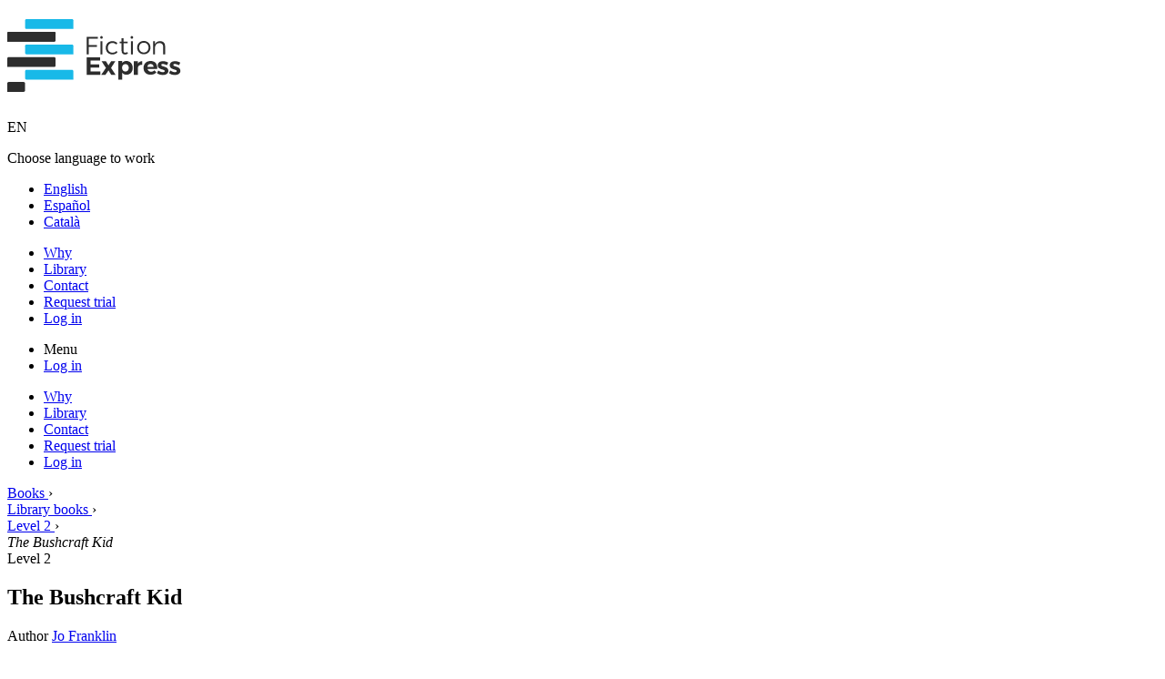

--- FILE ---
content_type: text/html; charset=utf-8
request_url: https://en.fictionexpress.com/book/the-bushcraft-kid/
body_size: 23870
content:
<!DOCTYPE html>
<html lang="en-gb" translate="no">
<head>
	<meta charset="utf-8" />
	<meta name="viewport" content="width=device-width,initial-scale=1" />
	<meta name="copyright" content="Copyright 2026 Fiction Express Education" />
	<meta name="author" content="Fiction Express Education" />
	<link rel="shortcut icon" href="https://en.fictionexpress.com/static/images/logo/favicon.ico?v=2" />
	<meta name="google" content="notranslate" />
	<link rel="canonical" href="https://en.fictionexpress.com/book/the-bushcraft-kid/" />
<link rel="alternate" hreflang="en-gb" href="https://en.fictionexpress.com/book/the-bushcraft-kid/" />
<link rel="alternate" hreflang="en-us" href="https://us.fictionexpress.com/book/the-bushcraft-kid/" />
	<meta name="description" content="Harley lives in a high-rise flat on an inner city estate, but his passion is for free-running and survival skills. So when he sees an advert for a Bushcraft Survival Competition with his hero Mr Wild…" />
	<title>The Bushcraft Kid. Jo Franklin | Fiction Express</title>
<meta property="og:title" content="Fiction Express for schools" />
<meta property="og:url" content="https://en.fictionexpress.com" />
<meta property="og:type" content="product" />
<meta property="og:image" content="https://en.fictionexpress.comhttps://en.fictionexpress.com/static/images/social/fiction-express-2101.jpg" />
<meta property="og:site_name" content="Fiction Express" />
<meta property="og:description" content="Establishing reading habits in students to improve lifelong learning outcomes." />
	<!--[if lt IE 9]>
	<script src="https://seancoyne.github.io/ie7-js/lib/IE9.js"></script>
	<![endif]-->
	<!--[if IE]>
	<script src="http://cdnjs.cloudflare.com/ajax/libs/html5shiv/r29/html5.min.js"></script>
	<![endif]-->
	<link rel="stylesheet" href="https://en.fictionexpress.com/static/CACHE/css/output.2897ea612bdf.css" type="text/css">
	<link rel="stylesheet" href="https://en.fictionexpress.com/static/CACHE/css/output.fa2b392c4615.css" type="text/css">
	<!--[if lte IE 9]>
	<link rel="stylesheet" href="https://en.fictionexpress.com/static/css/extra/ie/ie9.css" />
	<![endif]-->
	<!--[if lte IE 8]>
	<link rel="stylesheet" href="https://en.fictionexpress.com/static/css/extra/ie/ie78.css" />
	<![endif]-->
		<script src="/jsi18n/"></script>
		<script src="https://en.fictionexpress.com/static/CACHE/js/output.0d64ffe888bd.js"></script>
		<script src="https://en.fictionexpress.com/static/CACHE/js/output.c0dcf5ebc3da.js"></script>
<!-- Google tag (gtag.js) -->
<script async src="https://www.googletagmanager.com/gtag/js?id=G-4CYRVZTHBV"></script>
<script>
  window.dataLayer = window.dataLayer || [];
  function gtag(){dataLayer.push(arguments);}
  gtag('js', new Date());
  gtag('config', 'G-4CYRVZTHBV');
</script>
    <!-- Hotjar Tracking Code for https://www.fictionexpress.com/ -->
    <script>
        (function(h,o,t,j,a,r){
            h.hj=h.hj||function(){(h.hj.q=h.hj.q||[]).push(arguments)};
            h._hjSettings={hjid:3692687,hjsv:6};
            a=o.getElementsByTagName('head')[0];
            r=o.createElement('script');r.async=1;
            r.src=t+h._hjSettings.hjid+j+h._hjSettings.hjsv;
            a.appendChild(r);
        })(window,document,'https://static.hotjar.com/c/hotjar-','.js?sv=');
    </script>
		<script type="text/javascript">
			const mixpanel_token = 'c47cde4640e45b63a2bb01ca16761f4c';
		</script>
		<script type="text/javascript" src="https://en.fictionexpress.com/static/js/events-mixpanel/mixpanel-reset.js"></script>
</head>
<body class="EN  libros anon">
		<header id="header">
			<div class="inner">
				<h1 id="logo">
					<a title="Fiction Express" href="/">
						<img src="https://en.fictionexpress.com/static/images/logo/fiction-express.svg" alt="Fiction Express" />
						<span class="simbolo"></span>
					</a>
				</h1>
<div class="znIdiomas">
    <a title="Change platform" class="btnIdioma">
        EN
    </a>
    <nav class="mIdiomas">
        <p>Choose language to work</p>
        <ul>
            <li><a class="en" href="https://en.fictionexpress.com/book/the-bushcraft-kid/">English</a></li>
            <li><a class="es" href="https://es.fictionexpress.com/libros/">Español</a></li>
            <li><a class="cat" href="https://cat.fictionexpress.com/llibres/">Català</a></li>
        </ul>
    </nav>
</div>
			</div>
			<nav class="barraMenu cfix">
				<ul id="menuGrande" class="cfix">
<li>
	<a href="/why-fiction-express/">Why</a>
</li>
<li>
	<a href="/books/library-redirect/">Library</a>
</li>
<li>
	<a href="/contact/">Contact</a>
</li>
<li>
	<a title="School sign up" href="/account/school/signup/">Request trial</a>
</li>
<li>
		<a href="/account/login/"><span class="ico user bl"></span>Log in</a>
</li>
				</ul>
				<ul id="menuMovil" class="cfix">
						<li class="menu"><a class="jsLinkMenu"><span class="tx">Menu</span></a></li>
					<li class="usuario"><a href="/account/login/"><span class="tx">Log in</span></a></li>
				</ul>
			</nav>
			<div id="menuGralMovil">
					<ul class="mPral">
<li>
	<a href="/why-fiction-express/">Why</a>
</li>
<li>
	<a href="/books/library-redirect/">Library</a>
</li>
<li>
	<a href="/contact/">Contact</a>
</li>
<li>
	<a title="School sign up" href="/account/school/signup/">Request trial</a>
</li>
<li>
		<a href="/account/login/"><span class="ico user bl"></span>Log in</a>
</li>
					</ul>
			</div>
		</header>
		<main id="main">
				<div class="inner">
	<section class="comp L">
        <nav class="breadcrumb cfix">
            <div itemscope itemtype="http://data-vocabulary.org/Breadcrumb">
                <a href="/books/" itemprop="url">
                    <span itemprop="title">Books</span>
                </a> ›
            </div>
            <div>
                <a href="/books/#library-info">
                    <span>Library books</span>
                </a> ›
            </div>
                <div itemscope itemtype="http://data-vocabulary.org/Breadcrumb">
                    <a href="/books/levels/2/#library" itemprop="url">
                        <span itemprop="title">Level 2</span>
                    </a> ›
                </div>
            <em>The Bushcraft Kid</em>
        </nav>
<div class="libreta rayas">
    <div class="ficha hoja rayas fLibro contentExploreStep7">
        <div class="col a60 mBxs">
        <span class="icoLevel">Level 2</span>
                <h2>The Bushcraft Kid</h2>
            <p class="subtit">
Author <a href="/author/jo-franklin/">Jo Franklin</a></p>
            <p class="destacado">Human interest</p>
            <p class="tags"><span class="ico tag noMar"></span><a href="/books/tags/self-esteem/#gold-reader" title="Show books with tag: self-esteem">self-esteem, </a><a href="/books/tags/environment/#gold-reader" title="Show books with tag: environment">environment, </a><a href="/books/tags/perseverance/#gold-reader" title="Show books with tag: perseverance">perseverance</a></p>
            <p class="descrip">Harley lives in a high-rise flat on an inner city estate, but his passion is for free-running and survival skills. So when he sees an advert for a Bushcraft Survival Competition with his hero Mr Wilderness, he is determined to enter! But he has never fended for himself in the wild, and his competitors are very experienced and all resolved to win... whatever it takes.
Does Harley have the skills and courage to survive the weekend and win the competition so he can fulfil his dream and meet Mr Wilderness himself? You decide!</p>
        </div>
        <div class="col a40 der">
            <div class="portada mBxs">
                        <a class="image-popup" href="https://en.fictionexpress.com/media/s3/thumbnails/libros/portadas/876x1346/the-bushcraft-kid.jpg">
                        <img src="https://en.fictionexpress.com/media/s3/thumbnails/libros/portadas/3oox46o/the-bushcraft-kid.jpg" alt="The Bushcraft Kid" class="marco imgfix" /></a>
                <div class="clearfix"></div>
            </div>
                        <a class="btn vol popup-with-zoom-anim" data-mfp-src="#solo-suscriptores">
                        Start reading
                    </a>
        </div>
        <div class="clearfix"></div>
            <div class="puntuacion mTl cfix">
                <a class="jsToggleFl tit">
                    <span class="ico flB"></span>
                    Readers rating <div class="misEstrellas e4 M inline"><span class="tx">4</span></div>             
                </a>
                <div class="jsContFl detalle tXS">
                    <div class="col a35 izq tS">
                        <ul class="estrellas">
                                <li>
                                    <span>5 stars</span>
                                    <div>
                                        <div class="temp-barraProgreso XS hueca ag">
                                            <div class="avance" style="width:63%;"></div>
                                            <div class="base"></div>
                                        </div>
                                    </div>
                                    <strong title="399 readers">63%</strong>
                                </li>
                                <li>
                                    <span>4 stars</span>
                                    <div>
                                        <div class="temp-barraProgreso XS hueca ag">
                                            <div class="avance" style="width:22%;"></div>
                                            <div class="base"></div>
                                        </div>
                                    </div>
                                    <strong title="138 readers">22%</strong>
                                </li>
                                <li>
                                    <span>3 stars</span>
                                    <div>
                                        <div class="temp-barraProgreso XS hueca ag">
                                            <div class="avance" style="width:11%;"></div>
                                            <div class="base"></div>
                                        </div>
                                    </div>
                                    <strong title="71 readers">11%</strong>
                                </li>
                                <li>
                                    <span>2 stars</span>
                                    <div>
                                        <div class="temp-barraProgreso XS hueca ag">
                                            <div class="avance" style="width:3%;"></div>
                                            <div class="base"></div>
                                        </div>
                                    </div>
                                    <strong title="17 readers">3%</strong>
                                </li>
                                <li>
                                    <span>1 star</span>
                                    <div>
                                        <div class="temp-barraProgreso XS hueca ag">
                                            <div class="avance" style="width:2%;"></div>
                                            <div class="base"></div>
                                        </div>
                                    </div>
                                    <strong title="11 readers">2%</strong>
                                </li>
                        </ul>
                    </div>
                    <div class="col a65">
                        <p>Overall rating <strong><span class="ag">4.4</span> out of 5</strong></p>
                        <p><strong>636 readers</strong> rated this book</p>
                    </div>
                </div>
            </div>
            <section class="titBarra mTl">
                <h3>Chapters</h3>
                <ul class="capitulos listaLineas cnTitulo azul">
                        <li>
                            <a class="jsToggleCapitulo">
                                <strong>Chapter 1</strong> <span class="ico flB"></span>The Chase
                            </a>
                            <div class="jsInfoCapitulo oculto cfix mTxs">
                                <p class="col a60 descrip">I crouched in the dark shadows behind the bins. The sharp stink of rotting rubbish made my eyes sting. It wasn’t the best place to hide, but I didn’t have a choice – this estate was crawling with ...</p>
                                <div class="col a40 der grupBtn">
                                    <a class="btn bl cI popup-with-zoom-anim" data-mfp-src="#solo-suscriptores"><span class="ico ebook"></span>Read</a>
                                    <a class="btn bl cI popup-with-zoom-anim" data-mfp-src="#solo-suscriptores"><span class="ico docu"></span>Activities</a>
                                    <a class="btn bl cI popup-with-zoom-anim" data-mfp-src="#solo-suscriptores"><span class="ico quiz"></span>Quiz</a>
                                    <a class="btn bl cI popup-with-zoom-anim" data-mfp-src="#solo-suscriptores"><span class="ico glosa"></span>Glossary</a>
                                </div>
                            </div>
                        </li>
                        <li>
                            <a class="jsToggleCapitulo">
                                <strong>Chapter 2</strong> <span class="ico flB"></span>The Race is On!
                            </a>
                            <div class="jsInfoCapitulo oculto cfix mTxs">
                                <p class="col a60 descrip">I stared at the warning sign, considering my options. On my estate I’d scaled vertical walls and leapt from rooftop to rooftop… I wasn’t going to let a country bridge stop me now. I vaulted the s...</p>
                                <div class="col a40 der grupBtn">
                                    <a class="btn bl cI popup-with-zoom-anim" data-mfp-src="#solo-suscriptores"><span class="ico ebook"></span>Read</a>
                                    <a class="btn bl cI popup-with-zoom-anim" data-mfp-src="#solo-suscriptores"><span class="ico docu"></span>Activities</a>
                                    <a class="btn bl cI popup-with-zoom-anim" data-mfp-src="#solo-suscriptores"><span class="ico quiz"></span>Quiz</a>
                                    <a class="btn bl cI popup-with-zoom-anim" data-mfp-src="#solo-suscriptores"><span class="ico glosa"></span>Glossary</a>
                                </div>
                            </div>
                        </li>
                        <li>
                            <a class="jsToggleCapitulo">
                                <strong>Chapter 3</strong> <span class="ico flB"></span>Against the Elements
                            </a>
                            <div class="jsInfoCapitulo oculto cfix mTxs">
                                <p class="col a60 descrip">Mr Wilderness says there are three priorities for survival – shelter, warmth and food. The food had been provided by the ranger, but now I had to choose between shelter and warmth. I wanted them b...</p>
                                <div class="col a40 der grupBtn">
                                    <a class="btn bl cI popup-with-zoom-anim" data-mfp-src="#solo-suscriptores"><span class="ico ebook"></span>Read</a>
                                    <a class="btn bl cI popup-with-zoom-anim" data-mfp-src="#solo-suscriptores"><span class="ico docu"></span>Activities</a>
                                    <a class="btn bl cI popup-with-zoom-anim" data-mfp-src="#solo-suscriptores"><span class="ico quiz"></span>Quiz</a>
                                    <a class="btn bl cI popup-with-zoom-anim" data-mfp-src="#solo-suscriptores"><span class="ico glosa"></span>Glossary</a>
                                </div>
                            </div>
                        </li>
                        <li>
                            <a class="jsToggleCapitulo">
                                <strong>Chapter 4</strong> <span class="ico flB"></span>A Disturbed Night
                            </a>
                            <div class="jsInfoCapitulo oculto cfix mTxs">
                                <p class="col a60 descrip">Tasha had looked so triumphant at the climbing challenge when she had flashed that yellow orienteering token at me. Now she looked half broken. She drew her hands up into the sleeves of her fleece...</p>
                                <div class="col a40 der grupBtn">
                                    <a class="btn bl cI popup-with-zoom-anim" data-mfp-src="#solo-suscriptores"><span class="ico ebook"></span>Read</a>
                                    <a class="btn bl cI popup-with-zoom-anim" data-mfp-src="#solo-suscriptores"><span class="ico docu"></span>Activities</a>
                                    <a class="btn bl cI popup-with-zoom-anim" data-mfp-src="#solo-suscriptores"><span class="ico quiz"></span>Quiz</a>
                                    <a class="btn bl cI popup-with-zoom-anim" data-mfp-src="#solo-suscriptores"><span class="ico glosa"></span>Glossary</a>
                                </div>
                            </div>
                        </li>
                        <li>
                            <a class="jsToggleCapitulo">
                                <strong>Chapter 5</strong> <span class="ico flB"></span>Race to the Finish
                            </a>
                            <div class="jsInfoCapitulo oculto cfix mTxs">
                                <p class="col a60 descrip">I couldn’t leave Tasha lying like that out of sight from the main path. What if she couldn’t reach her distress flare? What if it had been broken in the fall?  She’d be stuck there, and if she los...</p>
                                <div class="col a40 der grupBtn">
                                    <a class="btn bl cI popup-with-zoom-anim" data-mfp-src="#solo-suscriptores"><span class="ico ebook"></span>Read</a>
                                    <a class="btn bl cI popup-with-zoom-anim" data-mfp-src="#solo-suscriptores"><span class="ico docu"></span>Activities</a>
                                    <a class="btn bl cI popup-with-zoom-anim" data-mfp-src="#solo-suscriptores"><span class="ico quiz"></span>Quiz</a>
                                    <a class="btn bl cI popup-with-zoom-anim" data-mfp-src="#solo-suscriptores"><span class="ico glosa"></span>Glossary</a>
                                </div>
                            </div>
                        </li>
                </ul>
            </section>
    </div>
</div>
    <aside id="solo-suscriptores" class="popup M capta zoom-anim-dialog mfp-hide tx">
        <div class="mfp-close cerrar"></div>
        <h2>Subscribers only</h2>
            <p>Please log in to continue. If you don't have an account yet you can sign your school up for a new trial account.</p>
            <div class="equipara conFilas dobleTx tXS">
                <a href="/account/login/?next=/book/the-bushcraft-kid/" class="col btn bl caja">
                    Log in
                </a>
                <a href="/account/school/signup/" class="col btn bl caja">
                    Request a trial
                </a>
            </div>
    </aside>
	</section>
				</div>
			<div class="clearfix"></div>
		</main>
		<footer id="footer">
<div class="sec azul enlaces">
	<div class="inner">
		<nav class="cfix">
			<ul><li><a title="Acknowledgements" href="/acknowledgements/">
						Acknowledgements
					</a></li><li><a title="Online literacy resource" href="/why-fiction-express/">Why Fiction Express?</a></li><li><a title="Fiction Express books" href="/books/">Catalogue</a></li><li><a title="Fiction Express authors" href="/books/authors/#library">Authors</a></li></ul>
			<ul><li><a title="Subscription sign up" href="/account/school/signup/">School sign up</a></li><li><a title="Sign up with a code" href="/account/teacher/signup/">Teacher sign up</a></li><li><a href="/wow/">WOW! Books code</a></li><li><a href="https://fictionexpress.teamtailor.com/" target="_blank">Join us</a></li></ul>
			<ul><li><a href="mailto:info@fictionexpress.com">Contact</a></li><li><a href="/legal/privacy-policy/" title="Privacy policy">Privacy policy</a></a></li><li><a href="/legal/membership-terms/" title="Terms and conditions">Terms and conditions</a></li><li><a href="/legal/cookie-policy/" title="Cookies policy">Cookies policy</a></li></ul>
		</nav>
	</div>
</div>
<div class="sec bajoEnlaces">
	<div class="inner cfix">
		<div class="col a40 redes">
			<ul class="icoRedes">
				<li class="facebook"><a href="https://www.facebook.com/fictionexpress/" target="_blank"><span>Facebook</span></a></li>
				<li class="twitter"><a href="https://twitter.com/fictionexpress" target="_blank"><span>Twittear</span></a></li>
				<li class="youtube"><a href="https://www.youtube.com/channel/UCUpWT2w4FYnTjpvjrmyv0ng" target="_blank"><span>YouTube</span></a></li>
				<li class="linkedin"><a href="https://www.linkedin.com/company/fictionexpress/" target="_blank"><span>LinkedIn</span></a></li>
			</ul>
		</div>
		<div class="col a60 logos">
    <div class="logo">
        <ul class="logosAwards">
            <li><a href="/acknowledgements/#bett"><img src="https://en.fictionexpress.com/static/images/logos/reconocimientos/bett-winner-2023.jpg" alt="BETT. Winner 2023" /></a></li>
            <li><a href="/acknowledgements/#bett"><img src="https://en.fictionexpress.com/static/images/logos/reconocimientos/eltons-awards-winner-2021.jpg" alt="ELTons Awards. Winner 2021" /></a></li>
            <li><a href="/acknowledgements/#era"><img src="https://en.fictionexpress.com/static/images/logos/reconocimientos/era-winner-2023.jpg" alt="ERA Award. Winner 2023" /></a></li>
            <li><a href="/acknowledgements/"><img src="https://en.fictionexpress.com/static/images/logos/reconocimientos/teach-primary-5-stars.png" alt="Teach Primary Awards 5*. Winner 2019" /></a></li>
            <li><a href="/acknowledgements/"><img src="https://en.fictionexpress.com/static/images/logos/reconocimientos/education-investor-winner-2021.png" alt="Education Investor Awards 2021. Winner 2020" /></a></li>
            <li><a href="/acknowledgements/#learnEx" title="Learning Excellence Awards"><img src="https://en.fictionexpress.com/static/images/logos/reconocimientos/lea-awards-winner-2021.jpg" alt="Learning Excellence Awards Winner 2021" /></a></li>
            <li><a href="/acknowledgements/" title="Ship2B"><img src="https://en.fictionexpress.com/static/images/logos/reconocimientos/ship2b-2020-2021.png" alt="Award Ship2B" /></a></li>
        </ul>
    </div>
			<p class="copy">&copy; 2012-2026 Fiction Express Education. All rights reserved.</p>
		</div>
	</div>
</div>
		</footer>
<aside id="avisoCookies">
	<div class="inner">
		<p><a class="cerrarAvisoCookies cerrar"></a>We use our own and third-party cookies, to identify you, authenticate your actions, share content on social networks and study surfing habits of users. If you continue browsing the Portal, you consent to this policy. <a class="infoCookies" href="/legal/cookie-policy/" target="_blank">More information ›</a></p>
	</div>
</aside>
<script id="elt_data" type="application/json">{"user": {}, "session": {}, "language": "en-gb"}</script>
<script type="text/javascript">
    // Retrieve the data from the script tag and parse it
    var elt_context = JSON.parse(document.getElementById('elt_data').textContent);
    Object.entries(elt_context).forEach(([key, value]) => {
        if (JSON.stringify(value) === '{}') {
            localStorage.removeItem(key);
        } else {
            localStorage.setItem(key, JSON.stringify(value));
        }
    });
</script>
</body>
</html>
